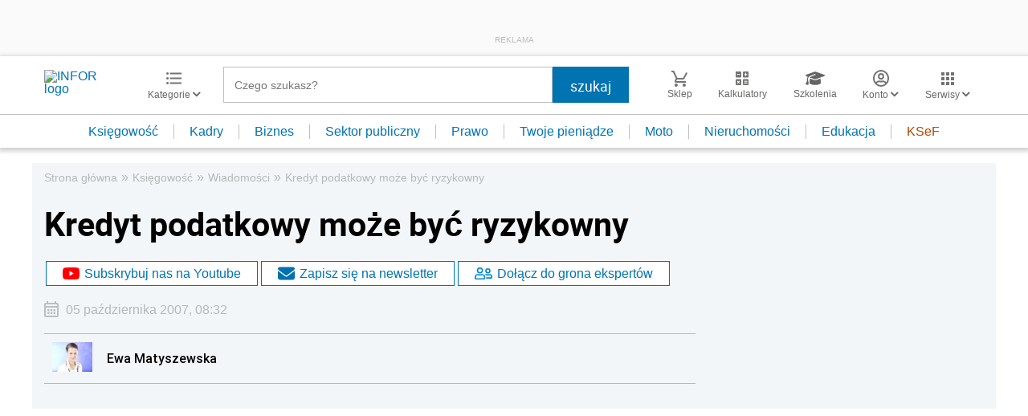

--- FILE ---
content_type: text/html; charset=utf-8
request_url: https://www.google.com/recaptcha/api2/aframe
body_size: 183
content:
<!DOCTYPE HTML><html><head><meta http-equiv="content-type" content="text/html; charset=UTF-8"></head><body><script nonce="fo55vYApYgz0oOBbE3bI9Q">/** Anti-fraud and anti-abuse applications only. See google.com/recaptcha */ try{var clients={'sodar':'https://pagead2.googlesyndication.com/pagead/sodar?'};window.addEventListener("message",function(a){try{if(a.source===window.parent){var b=JSON.parse(a.data);var c=clients[b['id']];if(c){var d=document.createElement('img');d.src=c+b['params']+'&rc='+(localStorage.getItem("rc::a")?sessionStorage.getItem("rc::b"):"");window.document.body.appendChild(d);sessionStorage.setItem("rc::e",parseInt(sessionStorage.getItem("rc::e")||0)+1);localStorage.setItem("rc::h",'1768819366521');}}}catch(b){}});window.parent.postMessage("_grecaptcha_ready", "*");}catch(b){}</script></body></html>

--- FILE ---
content_type: text/plain; charset=UTF-8
request_url: https://at.teads.tv/fpc?analytics_tag_id=PUB_5576&tfpvi=&gdpr_status=22&gdpr_reason=220&gdpr_consent=&ccpa_consent=&shared_ids=&sv=d656f4a&
body_size: -86
content:
NzE0MzkzMWItZDUwNy00MGQyLTkzZDUtZTdjY2JmYzE1NjE4IzgtMg==